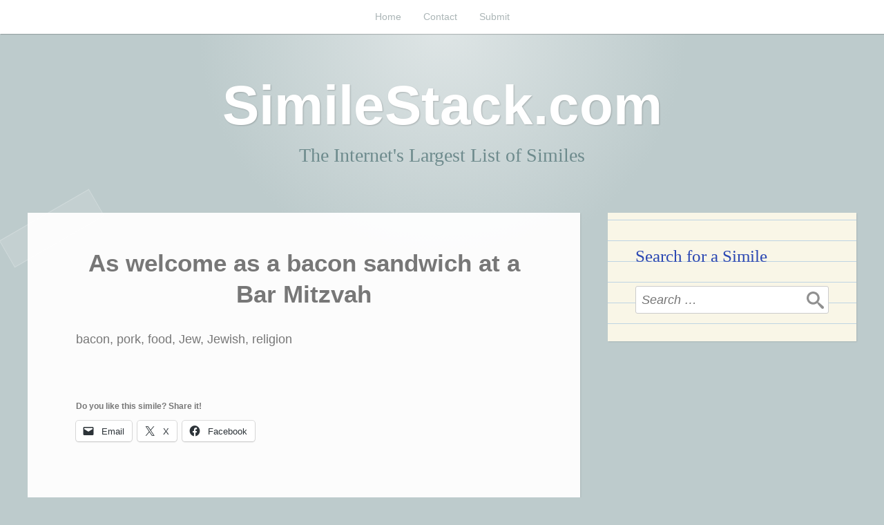

--- FILE ---
content_type: text/html; charset=UTF-8
request_url: https://www.similestack.com/as-welcome-bacon-sandwich-bar-mitzvah/
body_size: 15609
content:
<!DOCTYPE html><html lang="en-US" prefix="og: https://ogp.me/ns#"><head><script data-no-optimize="1" type="2e739b43d24211cbfa812389-text/javascript">var litespeed_docref=sessionStorage.getItem("litespeed_docref");litespeed_docref&&(Object.defineProperty(document,"referrer",{get:function(){return litespeed_docref}}),sessionStorage.removeItem("litespeed_docref"));</script> <meta charset="UTF-8"><meta name="viewport" content="width=device-width, initial-scale=1"><link rel="profile" href="https://gmpg.org/xfn/11"><link rel="pingback" href="https://www.similestack.com/xmlrpc.php"><title>As welcome as a bacon sandwich at a Bar Mitzvah Simile</title><meta name="description" content="Simile: As welcome as a bacon sandwich at a Bar Mitzvah - bacon, pork, food, Jew, Jewish, religion"/><meta name="robots" content="follow, index, max-snippet:-1, max-video-preview:-1, max-image-preview:large"/><link rel="canonical" href="https://www.similestack.com/as-welcome-bacon-sandwich-bar-mitzvah/" /><meta property="og:locale" content="en_US" /><meta property="og:type" content="article" /><meta property="og:title" content="As welcome as a bacon sandwich at a Bar Mitzvah Simile" /><meta property="og:description" content="Simile: As welcome as a bacon sandwich at a Bar Mitzvah - bacon, pork, food, Jew, Jewish, religion" /><meta property="og:url" content="https://www.similestack.com/as-welcome-bacon-sandwich-bar-mitzvah/" /><meta property="og:site_name" content="Simile Stack" /><meta property="article:publisher" content="https://www.facebook.com/SimileStack/" /><meta property="article:tag" content="bacon" /><meta property="article:tag" content="Bar Mitzvah" /><meta property="article:tag" content="funny" /><meta property="article:tag" content="Welcome" /><meta property="article:section" content="Similes" /><meta name="twitter:card" content="summary_large_image" /><meta name="twitter:title" content="As welcome as a bacon sandwich at a Bar Mitzvah Simile" /><meta name="twitter:description" content="Simile: As welcome as a bacon sandwich at a Bar Mitzvah - bacon, pork, food, Jew, Jewish, religion" /><link rel='dns-prefetch' href='//www.googletagmanager.com' /><link rel='dns-prefetch' href='//stats.wp.com' /><link rel='dns-prefetch' href='//fonts.googleapis.com' /><link rel='dns-prefetch' href='//jetpack.wordpress.com' /><link rel='dns-prefetch' href='//s0.wp.com' /><link rel='dns-prefetch' href='//public-api.wordpress.com' /><link rel='dns-prefetch' href='//0.gravatar.com' /><link rel='dns-prefetch' href='//1.gravatar.com' /><link rel='dns-prefetch' href='//2.gravatar.com' /><link rel='dns-prefetch' href='//pagead2.googlesyndication.com' /><link rel='dns-prefetch' href='//fundingchoicesmessages.google.com' /><link rel="alternate" type="application/rss+xml" title="SimileStack.com &raquo; Feed" href="https://www.similestack.com/feed/" /><link rel="alternate" type="application/rss+xml" title="SimileStack.com &raquo; Comments Feed" href="https://www.similestack.com/comments/feed/" /><link rel="alternate" type="application/rss+xml" title="SimileStack.com &raquo; As welcome as a bacon sandwich at a Bar Mitzvah Comments Feed" href="https://www.similestack.com/as-welcome-bacon-sandwich-bar-mitzvah/feed/" /><link rel="alternate" title="oEmbed (JSON)" type="application/json+oembed" href="https://www.similestack.com/wp-json/oembed/1.0/embed?url=https%3A%2F%2Fwww.similestack.com%2Fas-welcome-bacon-sandwich-bar-mitzvah%2F" /><link rel="alternate" title="oEmbed (XML)" type="text/xml+oembed" href="https://www.similestack.com/wp-json/oembed/1.0/embed?url=https%3A%2F%2Fwww.similestack.com%2Fas-welcome-bacon-sandwich-bar-mitzvah%2F&#038;format=xml" /><style id='wp-img-auto-sizes-contain-inline-css' type='text/css'>img:is([sizes=auto i],[sizes^="auto," i]){contain-intrinsic-size:3000px 1500px}
/*# sourceURL=wp-img-auto-sizes-contain-inline-css */</style><link data-optimized="2" rel="stylesheet" href="https://www.similestack.com/wp-content/litespeed/css/e099bb028b8ac2e4638ac8436f15744a.css?ver=c4725" /><style id='global-styles-inline-css' type='text/css'>:root{--wp--preset--aspect-ratio--square: 1;--wp--preset--aspect-ratio--4-3: 4/3;--wp--preset--aspect-ratio--3-4: 3/4;--wp--preset--aspect-ratio--3-2: 3/2;--wp--preset--aspect-ratio--2-3: 2/3;--wp--preset--aspect-ratio--16-9: 16/9;--wp--preset--aspect-ratio--9-16: 9/16;--wp--preset--color--black: #000000;--wp--preset--color--cyan-bluish-gray: #abb8c3;--wp--preset--color--white: #ffffff;--wp--preset--color--pale-pink: #f78da7;--wp--preset--color--vivid-red: #cf2e2e;--wp--preset--color--luminous-vivid-orange: #ff6900;--wp--preset--color--luminous-vivid-amber: #fcb900;--wp--preset--color--light-green-cyan: #7bdcb5;--wp--preset--color--vivid-green-cyan: #00d084;--wp--preset--color--pale-cyan-blue: #8ed1fc;--wp--preset--color--vivid-cyan-blue: #0693e3;--wp--preset--color--vivid-purple: #9b51e0;--wp--preset--gradient--vivid-cyan-blue-to-vivid-purple: linear-gradient(135deg,rgb(6,147,227) 0%,rgb(155,81,224) 100%);--wp--preset--gradient--light-green-cyan-to-vivid-green-cyan: linear-gradient(135deg,rgb(122,220,180) 0%,rgb(0,208,130) 100%);--wp--preset--gradient--luminous-vivid-amber-to-luminous-vivid-orange: linear-gradient(135deg,rgb(252,185,0) 0%,rgb(255,105,0) 100%);--wp--preset--gradient--luminous-vivid-orange-to-vivid-red: linear-gradient(135deg,rgb(255,105,0) 0%,rgb(207,46,46) 100%);--wp--preset--gradient--very-light-gray-to-cyan-bluish-gray: linear-gradient(135deg,rgb(238,238,238) 0%,rgb(169,184,195) 100%);--wp--preset--gradient--cool-to-warm-spectrum: linear-gradient(135deg,rgb(74,234,220) 0%,rgb(151,120,209) 20%,rgb(207,42,186) 40%,rgb(238,44,130) 60%,rgb(251,105,98) 80%,rgb(254,248,76) 100%);--wp--preset--gradient--blush-light-purple: linear-gradient(135deg,rgb(255,206,236) 0%,rgb(152,150,240) 100%);--wp--preset--gradient--blush-bordeaux: linear-gradient(135deg,rgb(254,205,165) 0%,rgb(254,45,45) 50%,rgb(107,0,62) 100%);--wp--preset--gradient--luminous-dusk: linear-gradient(135deg,rgb(255,203,112) 0%,rgb(199,81,192) 50%,rgb(65,88,208) 100%);--wp--preset--gradient--pale-ocean: linear-gradient(135deg,rgb(255,245,203) 0%,rgb(182,227,212) 50%,rgb(51,167,181) 100%);--wp--preset--gradient--electric-grass: linear-gradient(135deg,rgb(202,248,128) 0%,rgb(113,206,126) 100%);--wp--preset--gradient--midnight: linear-gradient(135deg,rgb(2,3,129) 0%,rgb(40,116,252) 100%);--wp--preset--font-size--small: 13px;--wp--preset--font-size--medium: 20px;--wp--preset--font-size--large: 36px;--wp--preset--font-size--x-large: 42px;--wp--preset--spacing--20: 0.44rem;--wp--preset--spacing--30: 0.67rem;--wp--preset--spacing--40: 1rem;--wp--preset--spacing--50: 1.5rem;--wp--preset--spacing--60: 2.25rem;--wp--preset--spacing--70: 3.38rem;--wp--preset--spacing--80: 5.06rem;--wp--preset--shadow--natural: 6px 6px 9px rgba(0, 0, 0, 0.2);--wp--preset--shadow--deep: 12px 12px 50px rgba(0, 0, 0, 0.4);--wp--preset--shadow--sharp: 6px 6px 0px rgba(0, 0, 0, 0.2);--wp--preset--shadow--outlined: 6px 6px 0px -3px rgb(255, 255, 255), 6px 6px rgb(0, 0, 0);--wp--preset--shadow--crisp: 6px 6px 0px rgb(0, 0, 0);}:where(.is-layout-flex){gap: 0.5em;}:where(.is-layout-grid){gap: 0.5em;}body .is-layout-flex{display: flex;}.is-layout-flex{flex-wrap: wrap;align-items: center;}.is-layout-flex > :is(*, div){margin: 0;}body .is-layout-grid{display: grid;}.is-layout-grid > :is(*, div){margin: 0;}:where(.wp-block-columns.is-layout-flex){gap: 2em;}:where(.wp-block-columns.is-layout-grid){gap: 2em;}:where(.wp-block-post-template.is-layout-flex){gap: 1.25em;}:where(.wp-block-post-template.is-layout-grid){gap: 1.25em;}.has-black-color{color: var(--wp--preset--color--black) !important;}.has-cyan-bluish-gray-color{color: var(--wp--preset--color--cyan-bluish-gray) !important;}.has-white-color{color: var(--wp--preset--color--white) !important;}.has-pale-pink-color{color: var(--wp--preset--color--pale-pink) !important;}.has-vivid-red-color{color: var(--wp--preset--color--vivid-red) !important;}.has-luminous-vivid-orange-color{color: var(--wp--preset--color--luminous-vivid-orange) !important;}.has-luminous-vivid-amber-color{color: var(--wp--preset--color--luminous-vivid-amber) !important;}.has-light-green-cyan-color{color: var(--wp--preset--color--light-green-cyan) !important;}.has-vivid-green-cyan-color{color: var(--wp--preset--color--vivid-green-cyan) !important;}.has-pale-cyan-blue-color{color: var(--wp--preset--color--pale-cyan-blue) !important;}.has-vivid-cyan-blue-color{color: var(--wp--preset--color--vivid-cyan-blue) !important;}.has-vivid-purple-color{color: var(--wp--preset--color--vivid-purple) !important;}.has-black-background-color{background-color: var(--wp--preset--color--black) !important;}.has-cyan-bluish-gray-background-color{background-color: var(--wp--preset--color--cyan-bluish-gray) !important;}.has-white-background-color{background-color: var(--wp--preset--color--white) !important;}.has-pale-pink-background-color{background-color: var(--wp--preset--color--pale-pink) !important;}.has-vivid-red-background-color{background-color: var(--wp--preset--color--vivid-red) !important;}.has-luminous-vivid-orange-background-color{background-color: var(--wp--preset--color--luminous-vivid-orange) !important;}.has-luminous-vivid-amber-background-color{background-color: var(--wp--preset--color--luminous-vivid-amber) !important;}.has-light-green-cyan-background-color{background-color: var(--wp--preset--color--light-green-cyan) !important;}.has-vivid-green-cyan-background-color{background-color: var(--wp--preset--color--vivid-green-cyan) !important;}.has-pale-cyan-blue-background-color{background-color: var(--wp--preset--color--pale-cyan-blue) !important;}.has-vivid-cyan-blue-background-color{background-color: var(--wp--preset--color--vivid-cyan-blue) !important;}.has-vivid-purple-background-color{background-color: var(--wp--preset--color--vivid-purple) !important;}.has-black-border-color{border-color: var(--wp--preset--color--black) !important;}.has-cyan-bluish-gray-border-color{border-color: var(--wp--preset--color--cyan-bluish-gray) !important;}.has-white-border-color{border-color: var(--wp--preset--color--white) !important;}.has-pale-pink-border-color{border-color: var(--wp--preset--color--pale-pink) !important;}.has-vivid-red-border-color{border-color: var(--wp--preset--color--vivid-red) !important;}.has-luminous-vivid-orange-border-color{border-color: var(--wp--preset--color--luminous-vivid-orange) !important;}.has-luminous-vivid-amber-border-color{border-color: var(--wp--preset--color--luminous-vivid-amber) !important;}.has-light-green-cyan-border-color{border-color: var(--wp--preset--color--light-green-cyan) !important;}.has-vivid-green-cyan-border-color{border-color: var(--wp--preset--color--vivid-green-cyan) !important;}.has-pale-cyan-blue-border-color{border-color: var(--wp--preset--color--pale-cyan-blue) !important;}.has-vivid-cyan-blue-border-color{border-color: var(--wp--preset--color--vivid-cyan-blue) !important;}.has-vivid-purple-border-color{border-color: var(--wp--preset--color--vivid-purple) !important;}.has-vivid-cyan-blue-to-vivid-purple-gradient-background{background: var(--wp--preset--gradient--vivid-cyan-blue-to-vivid-purple) !important;}.has-light-green-cyan-to-vivid-green-cyan-gradient-background{background: var(--wp--preset--gradient--light-green-cyan-to-vivid-green-cyan) !important;}.has-luminous-vivid-amber-to-luminous-vivid-orange-gradient-background{background: var(--wp--preset--gradient--luminous-vivid-amber-to-luminous-vivid-orange) !important;}.has-luminous-vivid-orange-to-vivid-red-gradient-background{background: var(--wp--preset--gradient--luminous-vivid-orange-to-vivid-red) !important;}.has-very-light-gray-to-cyan-bluish-gray-gradient-background{background: var(--wp--preset--gradient--very-light-gray-to-cyan-bluish-gray) !important;}.has-cool-to-warm-spectrum-gradient-background{background: var(--wp--preset--gradient--cool-to-warm-spectrum) !important;}.has-blush-light-purple-gradient-background{background: var(--wp--preset--gradient--blush-light-purple) !important;}.has-blush-bordeaux-gradient-background{background: var(--wp--preset--gradient--blush-bordeaux) !important;}.has-luminous-dusk-gradient-background{background: var(--wp--preset--gradient--luminous-dusk) !important;}.has-pale-ocean-gradient-background{background: var(--wp--preset--gradient--pale-ocean) !important;}.has-electric-grass-gradient-background{background: var(--wp--preset--gradient--electric-grass) !important;}.has-midnight-gradient-background{background: var(--wp--preset--gradient--midnight) !important;}.has-small-font-size{font-size: var(--wp--preset--font-size--small) !important;}.has-medium-font-size{font-size: var(--wp--preset--font-size--medium) !important;}.has-large-font-size{font-size: var(--wp--preset--font-size--large) !important;}.has-x-large-font-size{font-size: var(--wp--preset--font-size--x-large) !important;}
/*# sourceURL=global-styles-inline-css */</style><style id='classic-theme-styles-inline-css' type='text/css'>/*! This file is auto-generated */
.wp-block-button__link{color:#fff;background-color:#32373c;border-radius:9999px;box-shadow:none;text-decoration:none;padding:calc(.667em + 2px) calc(1.333em + 2px);font-size:1.125em}.wp-block-file__button{background:#32373c;color:#fff;text-decoration:none}
/*# sourceURL=/wp-includes/css/classic-themes.min.css */</style> <script id="jetpack_related-posts-js-extra" type="litespeed/javascript">var related_posts_js_options={"post_heading":"h4"}</script> <script type="litespeed/javascript" data-src="https://www.similestack.com/wp-includes/js/jquery/jquery.min.js" id="jquery-core-js"></script> 
 <script type="litespeed/javascript" data-src="https://www.googletagmanager.com/gtag/js?id=GT-MBNKCC6N" id="google_gtagjs-js"></script> <script id="google_gtagjs-js-after" type="litespeed/javascript">window.dataLayer=window.dataLayer||[];function gtag(){dataLayer.push(arguments)}
gtag("set","linker",{"domains":["www.similestack.com"]});gtag("js",new Date());gtag("set","developer_id.dZTNiMT",!0);gtag("config","GT-MBNKCC6N")</script> <link rel="https://api.w.org/" href="https://www.similestack.com/wp-json/" /><link rel="alternate" title="JSON" type="application/json" href="https://www.similestack.com/wp-json/wp/v2/posts/2544" /><link rel="EditURI" type="application/rsd+xml" title="RSD" href="https://www.similestack.com/xmlrpc.php?rsd" /><meta name="generator" content="WordPress 6.9" /><link rel='shortlink' href='https://www.similestack.com/?p=2544' /><meta name="generator" content="Site Kit by Google 1.170.0" /><style>img#wpstats{display:none}</style><meta name="google-adsense-platform-account" content="ca-host-pub-2644536267352236"><meta name="google-adsense-platform-domain" content="sitekit.withgoogle.com"> <script type="litespeed/javascript" data-src="https://pagead2.googlesyndication.com/pagead/js/adsbygoogle.js?client=ca-pub-8223583608617621&amp;host=ca-host-pub-2644536267352236" crossorigin="anonymous"></script> <style type="text/css" id="wp-custom-css">.entry-meta, .author-info {
	display: none;
}</style></head><body class="wp-singular post-template-default single single-post postid-2544 single-format-standard wp-theme-scratchpad"><div id="page" class="site">
<a class="skip-link screen-reader-text" href="#content">Skip to content</a><header id="masthead" class="site-header" role="banner"><nav id="site-navigation" class="main-navigation" role="navigation"><div class="wrap">
<button class="menu-toggle" aria-controls="primary-menu" aria-expanded="false">Menu</button><div class="menu-top-nav-container"><ul id="primary-menu" class="menu"><li id="menu-item-9" class="menu-item menu-item-type-custom menu-item-object-custom menu-item-home menu-item-9"><a href="https://www.similestack.com/">Home</a></li><li id="menu-item-23" class="menu-item menu-item-type-custom menu-item-object-custom menu-item-23"><a href="https://www.similestack.com/contact/">Contact</a></li><li id="menu-item-14" class="menu-item menu-item-type-custom menu-item-object-custom menu-item-14"><a href="https://www.similestack.com/submit/">Submit</a></li></ul></div></div></nav><div class="site-branding"><div class="wrap"><a href="https://www.similestack.com/" class="site-logo-link" rel="home" itemprop="url"></a><p class="site-title"><a href="https://www.similestack.com/" rel="home">SimileStack.com</a></p><p class="site-description">The Internet&#039;s Largest List of Similes</p></div></div></header><div id="content" class="site-content"><div class="wrap"><div id="primary" class="content-area"><main id="main" class="site-main" role="main"><article id="post-2544" class="post-2544 post type-post status-publish format-standard hentry category-similes tag-bacon tag-bar-mitzvah tag-funny tag-welcome"><header class="entry-header"><h1 class="entry-title">As welcome as a bacon sandwich at a Bar Mitzvah</h1><div class="entry-meta">
<span class="posted-on">Posted on <a href="https://www.similestack.com/as-welcome-bacon-sandwich-bar-mitzvah/" rel="bookmark"><time class="entry-date published updated" datetime="2012-06-26T15:51:11-04:00">June 26, 2012</time></a></span><span class="byline"> by <span class="author vcard"><a class="url fn n" href="https://www.similestack.com/author/csburdick/">simileguru</a></span></span></div></header><div class="entry-content"><p>bacon, pork, food, Jew, Jewish, religion</p><div class="sharedaddy sd-sharing-enabled"><div class="robots-nocontent sd-block sd-social sd-social-icon-text sd-sharing"><h3 class="sd-title">Do you like this simile? Share it!</h3><div class="sd-content"><ul><li class="share-email"><a rel="nofollow noopener noreferrer" data-shared="sharing-email-2544" class="share-email sd-button share-icon" href="/cdn-cgi/l/email-protection#[base64]" target="_blank" aria-labelledby="sharing-email-2544" data-email-share-error-title="Do you have email set up?" data-email-share-error-text="If you&#039;re having problems sharing via email, you might not have email set up for your browser. You may need to create a new email yourself." data-email-share-nonce="ba2e699af6" data-email-share-track-url="https://www.similestack.com/as-welcome-bacon-sandwich-bar-mitzvah/?share=email">
<span id="sharing-email-2544" hidden>Click to email a link to a friend (Opens in new window)</span>
<span>Email</span>
</a></li><li class="share-twitter"><a rel="nofollow noopener noreferrer"
data-shared="sharing-twitter-2544"
class="share-twitter sd-button share-icon"
href="https://www.similestack.com/as-welcome-bacon-sandwich-bar-mitzvah/?share=twitter"
target="_blank"
aria-labelledby="sharing-twitter-2544"
>
<span id="sharing-twitter-2544" hidden>Click to share on X (Opens in new window)</span>
<span>X</span>
</a></li><li class="share-facebook"><a rel="nofollow noopener noreferrer"
data-shared="sharing-facebook-2544"
class="share-facebook sd-button share-icon"
href="https://www.similestack.com/as-welcome-bacon-sandwich-bar-mitzvah/?share=facebook"
target="_blank"
aria-labelledby="sharing-facebook-2544"
>
<span id="sharing-facebook-2544" hidden>Click to share on Facebook (Opens in new window)</span>
<span>Facebook</span>
</a></li><li class="share-end"></li></ul></div></div></div><div id='jp-relatedposts' class='jp-relatedposts' ><h3 class="jp-relatedposts-headline"><em>Related</em></h3></div></div><div class="author-info clear"><div class="author-avatar">
<span class="avatar-container"><img data-lazyloaded="1" src="[data-uri]" alt='' data-src='https://www.similestack.com/wp-content/litespeed/avatar/5fd6ad175e341d3599e3d1c762ff4aad.jpg?ver=1769189101' data-srcset='https://www.similestack.com/wp-content/litespeed/avatar/b416f07df45af9e1d8c97318dd5b4f74.jpg?ver=1769189101 2x' class='avatar avatar-100 photo' height='100' width='100' decoding='async'/></span></div><div class="author-description"><h2 class="author-title">
<span class="author-heading">Author:</span>
<a href="https://www.similestack.com/author/csburdick/" rel="author">simileguru</a></h2><p class="author-bio">
<a class="author-link" href="https://www.similestack.com/author/csburdick/" rel="author">
View All Posts							</a></p></div></div><footer class="entry-footer">
<span class="tags-links"><span class="tags-header">Tagged:</span> <a href="https://www.similestack.com/tag/bacon/" rel="tag">bacon</a>, <a href="https://www.similestack.com/tag/bar-mitzvah/" rel="tag">Bar Mitzvah</a>, <a href="https://www.similestack.com/tag/funny/" rel="tag">funny</a>, <a href="https://www.similestack.com/tag/welcome/" rel="tag">Welcome</a></span></footer></article><div class="post-navigation-container"><nav class="navigation post-navigation" aria-label="Posts"><h2 class="screen-reader-text">Post navigation</h2><div class="nav-links"><div class="nav-previous"><a href="https://www.similestack.com/as-useful-concrete-slippers-swimming-pool/" rel="prev"><span class="post-navigation-header">Previous Post</span> As useful as concrete slippers in a swimming pool</a></div><div class="nav-next"><a href="https://www.similestack.com/glistened-in-the-rain-like-a-nose-hair-after-a-sneeze/" rel="next"><span class="post-navigation-header">Next Post</span> Glistened in the rain like a nose hair after a sneeze</a></div></div></nav><svg class="little-pencil" version="1.1" id="Layer_1" xmlns="http://www.w3.org/2000/svg" xmlns:xlink="http://www.w3.org/1999/xlink" x="0px" y="0px" width="1013.5px" height="72.3px" viewBox="0 0 1013.5 72.3" style="enable-background:new 0 0 1013.5 72.3;" xml:space="preserve" aria-hidden="true">
<path class="pencil-little0" d="M10,0C10,0,0,10.9,0,35.8c0,28.2,10,36.5,10,36.5h841.4V0H10z"/>
<path class="pencil-little1" d="M57,0c0,0-10,10.9-10,35.8c0,28.2,10,36.5,10,36.5h821.4V0L57,0z"/>
<path class="pencil-little2" d="M101,0c0,0-10,10.9-10,35.8c0,28.2,10,36.5,10,36.5h821.4V0L101,0z"/>
<rect x="92.7" y="24.3" class="pencil-little3" width="829.7" height="22.8"/>
<polygon class="pencil-little4" points="92.7,49.5 101,72.3 922.4,72.3 922.4,49.5 "/>
<path class="pencil-little5" d="M1013.5,36.1l-91.2,36.1c0,0-8.4-9.8-8.4-36.1S922.4,0,922.4,0L1013.5,36.1z"/>
<path class="pencil-little6" d="M1013.5,36.1l-33.5,13.3c0,0-3.1-3.6-3.1-13.3s3.1-13.3,3.1-13.3L1013.5,36.1z"/>
<path class="pencil-little5" d="M922.4,72.3c0,0-12.7-5.4-14-10C907,57.7,914,53,914,49.4s-10-7.8-10-13.6s10-7.8,10-12.9s-5.7-8.3-5.7-13.6s14-9.3,14-9.3l11,35.8L922.4,72.3z"/>
</svg></div><div id="comments" class="comments-area"><h2 class="comments-title">
One thought on &ldquo;<span>As welcome as a bacon sandwich at a Bar Mitzvah</span>&rdquo;</h2><ol class="comment-list"><li id="comment-1610" class="comment even thread-even depth-1"><article id="div-comment-1610" class="comment-body"><footer class="comment-meta"><div class="comment-author vcard">
<span class="avatar-container"><img data-lazyloaded="1" src="[data-uri]" alt='' data-src='https://www.similestack.com/wp-content/litespeed/avatar/bbb1bc4951b0fe8af85f67b8c9022476.jpg?ver=1769229580' data-srcset='https://www.similestack.com/wp-content/litespeed/avatar/80a5d1d11a9679020dd62119992b6c8c.jpg?ver=1769229580 2x' class='avatar avatar-100 photo' height='100' width='100' decoding='async'/></span>						<b class="fn"><a href="http://hawktalk101.wordpress.com" class="url" rel="ugc external nofollow">cupcakehawk</a></b> <span class="says">says:</span></div><div class="comment-metadata">
<a href="https://www.similestack.com/as-welcome-bacon-sandwich-bar-mitzvah/#comment-1610"><time datetime="2014-05-18T11:45:38-04:00">May 18, 2014 at 11:45 am</time></a></div></footer><div class="comment-content"><p>lol &#8211; them jews</p></div><div class="reply"><a rel="nofollow" class="comment-reply-link" href="#comment-1610" data-commentid="1610" data-postid="2544" data-belowelement="div-comment-1610" data-respondelement="respond" data-replyto="Reply to cupcakehawk" aria-label="Reply to cupcakehawk">Reply</a></div></article></li></ol></div><div class="pencil-shaving-contain">
<svg class="pencil-shaving" version="1.1" xmlns="http://www.w3.org/2000/svg" xmlns:xlink="http://www.w3.org/1999/xlink" x="0px" y="0px" width="31.5px" height="54.8px" viewBox="0 0 31.5 54.8" style="enable-background:new 0 0 31.5 54.8;" xml:space="preserve" aria-hidden="true">
<polygon class="pencil-shaving0" points="17.8,0 25.9,13.1 23.4,14.6 18.4,10.9 22.4,15.5 20.3,18 18.3,17.8 18.7,20 20.5,24.2 25.2,25.4
25.3,26.5 28.6,27.4 27.6,29.6 28.6,31.2 27.1,33.4 28.9,35.6 31.5,36 27.2,51.6 23.6,54.8 23.9,50.8 19.3,51.4 18.3,47.6 15,48
14.6,44.1 10.1,43.6 11.8,38.5 7.3,37.6 8.1,32.8 4.3,32 6.1,28.5 2.2,26.5 4,23.7 1.8,21.2 4.7,18.4 2.3,14.8 7.1,14.1 5.4,9.6
9.3,9.1 9.2,4.3 13.8,4.1 13.6,0.6 "/>
<path class="pencil-shaving1" d="M27.2,51.6l-2.4,0l0.1-2.6c0-0.2-0.1-0.3-0.2-0.4c-0.1-0.1-0.3-0.1-0.5,0l-3.9,1.8l-0.4-3.6
c0-0.1-0.1-0.3-0.2-0.3c-0.1-0.1-0.3-0.1-0.4-0.1l-2.9,0.6l0.1-3.6c0-0.1,0-0.3-0.1-0.4c-0.1-0.1-0.2-0.1-0.4-0.1h-3.3l0.7-4.8
c0-0.3-0.1-0.5-0.4-0.6l-4-0.8l0.8-3.8c0-0.2-0.1-0.5-0.3-0.6L6.8,31l0.7-2.9c0.1-0.2-0.1-0.5-0.3-0.6L4.1,26l1.2-1.8
c0.1-0.2,0.1-0.4,0-0.6l-2-2.6l2.8-1.9c0.1-0.1,0.2-0.2,0.2-0.3c0-0.1,0-0.3-0.1-0.4l-2.2-3l3.8-0.4c0.1,0,0.3-0.1,0.4-0.2
c0.1-0.1,0.1-0.3,0.1-0.4l-1.2-4l3.2-0.1c0.1,0,0.3-0.1,0.4-0.2c0.1-0.1,0.1-0.2,0.1-0.4l-0.4-4.5h4.2c0.1,0,0.3-0.1,0.4-0.2
c0.1-0.1,0.1-0.2,0.1-0.4l-0.1-3.1L17.8,0l-5.3,0c-0.1,0-0.3,0.1-0.4,0.2s-0.1,0.2-0.1,0.4l0.3,2.4L8.6,3.3c-0.3,0-0.5,0.2-0.5,0.5
v4L4.5,8.2c-0.2,0-0.3,0.1-0.4,0.2C4,8.6,4,8.8,4,8.9l1.5,4.2L1.3,14c-0.2,0-0.3,0.2-0.4,0.3c-0.1,0.2,0,0.3,0.1,0.5l2.6,3.4l-3,2.6
c-0.1,0.1-0.2,0.2-0.2,0.4c0,0.1,0.1,0.3,0.2,0.4l2.2,2.1l-2.6,3C0,26.7,0,26.9,0,27s0.2,0.3,0.3,0.3l4.4,1.8l-2.4,3.2
c-0.1,0.1-0.1,0.3-0.1,0.5c0.1,0.2,0.2,0.3,0.4,0.3l4.1,0.7L4,38.5c-0.1,0.2-0.1,0.3,0,0.5c0.1,0.2,0.3,0.3,0.4,0.3h6.2
c0,0-2.4,5.9-2.1,6.3c0.2,0.3,5.2,0,5.2,0l0.1,3.3c0,0.3,0.2,0.5,0.5,0.5h3.4v3.8c0,0.2,0.1,0.3,0.2,0.4s0.3,0.1,0.5,0.1l4.3-1.7
l0.5,2.3c0,0.2,0.1,0.3,0.3,0.4c0.1,0,0.1,0,0.2,0c0.1,0,0.2,0,0.3-0.1L27.2,51.6z"/>
<polygon class="pencil-shaving2" points="28,16.4 23.6,9.3 23.1,10.3 24.8,13.2 24.1,13.6 25.5,16.8 26.5,16.2 26.9,16.8 "/>
<polygon class="pencil-shaving2" points="22.8,16.8 25.3,18.1 24.1,18.8 21.7,17.3 23.5,19.4 18.3,17.8 23.1,19.9 18.3,19 17.8,17.5 21.3,16.8
22.4,15.5 "/>
<polygon class="pencil-shaving2" points="24.1,25.6 25.5,25.4 26.5,26.8 28,26.8 30.9,26.1 29.6,28.1 28,29.2 29,30.7 29.3,31.6 27.5,33
29.2,34.3 29.3,35.6 31.1,35.9 28.3,35.9 28,34.7 25.9,33.7 28,31.1 26.5,29.7 28,27.9 24.9,28.7 25.3,26.5 "/>
</svg></div><div id="comments-form"><div class="comments-form-contain">
<svg class="post-mark" version="1.1" xmlns="http://www.w3.org/2000/svg" xmlns:xlink="http://www.w3.org/1999/xlink" x="0px" y="0px" width="395.7px" height="155.5px" viewBox="0 0 395.7 155.5" style="enable-background:new 0 0 395.7 155.5;" xml:space="preserve" aria-hidden="true" >
<path class="post-mark0" d="M318.4,155.5c-42.9,0-77.8-34.9-77.8-77.7S275.5,0,318.4,0s77.8,34.9,77.8,77.8S361.3,155.5,318.4,155.5z M318.4,5c-40.1,0-72.8,32.6-72.8,72.8c0,40.1,32.6,72.7,72.8,72.7s72.8-32.6,72.8-72.7C391.2,37.6,358.5,5,318.4,5z"/>
<path class="post-mark0" d="M318.4,136.6c-32.4,0-58.8-26.4-58.8-58.8c0-32.4,26.4-58.8,58.8-58.8s58.8,26.4,58.8,58.8C377.2,110.2,350.9,136.6,318.4,136.6z M318.4,20.9c-31.3,0-56.8,25.5-56.8,56.8s25.5,56.8,56.8,56.8s56.8-25.5,56.8-56.8S349.8,20.9,318.4,20.9z"/>
<path class="post-mark0" d="M247.6,32.1c0.9-1.4,1.8-2.8,2.8-4.1c-0.8-0.5-1.6-1-2.4-1.5c-5-3.1-10.1-6.4-20.3-6.4s-15.3,3.2-20.3,6.4c-4.6,2.9-8.9,5.6-17.6,5.6c-8.8,0-13.1-2.7-17.6-5.6c-5-3.1-10.1-6.4-20.3-6.4s-15.3,3.2-20.3,6.4c-4.6,2.9-8.9,5.6-17.6,5.6c-8.8,0-13.1-2.7-17.6-5.6c-5-3.1-10.1-6.4-20.3-6.4c-10.2,0-15.3,3.2-20.3,6.4C51,29.3,46.7,32,37.9,32c-8.8,0-13.1-2.7-17.6-5.6C15.3,23.3,10.2,20,0,20v5c8.8,0,13.1,2.7,17.6,5.6c5,3.1,10.1,6.4,20.3,6.4c10.2,0,15.3-3.2,20.3-6.4c4.6-2.9,8.9-5.6,17.6-5.6c8.8,0,13.1,2.7,17.6,5.6c5,3.1,10.1,6.4,20.3,6.4c10.2,0,15.3-3.2,20.3-6.4c4.6-2.9,8.9-5.6,17.6-5.6s13.1,2.7,17.6,5.6c5,3.1,10.1,6.4,20.3,6.4c10.2,0,15.3-3.2,20.3-6.4c4.6-2.9,8.9-5.6,17.6-5.6s13.1,2.7,17.6,5.6C246.1,31.1,246.8,31.6,247.6,32.1z" />
<path class="post-mark0" d="M240,46.7c-3.2-1.2-7.1-2.1-12.3-2.1c-10.2,0-15.3,3.2-20.3,6.4c-4.6,2.9-8.9,5.6-17.6,5.6c-8.8,0-13.1-2.7-17.6-5.6c-5-3.1-10.1-6.4-20.3-6.4s-15.3,3.2-20.3,6.4c-4.6,2.9-8.9,5.6-17.6,5.6c-8.8,0-13.1-2.7-17.6-5.6c-5-3.1-10.1-6.4-20.3-6.4c-10.2,0-15.3,3.2-20.3,6.4c-4.6,2.9-8.9,5.6-17.6,5.6c-8.8,0-13.1-2.7-17.6-5.6c-5-3.1-10.1-6.4-20.3-6.4v5c8.8,0,13.1,2.7,17.6,5.6c5,3.1,10.1,6.4,20.3,6.4c10.2,0,15.3-3.2,20.3-6.4c4.6-2.9,8.9-5.6,17.6-5.6c8.8,0,13.1,2.7,17.6,5.6c5,3.1,10.1,6.4,20.3,6.4c10.2,0,15.3-3.2,20.3-6.4c4.6-2.9,8.9-5.6,17.6-5.6s13.1,2.7,17.6,5.6c5,3.1,10.1,6.4,20.3,6.4c10.2,0,15.3-3.2,20.3-6.4c4.6-2.9,8.9-5.6,17.6-5.6c4.5,0,7.8,0.7,10.6,1.8C238.9,49.9,239.4,48.3,240,46.7z"/>
<path class="post-mark0" d="M234.5,69.8c-2-0.4-4.2-0.6-6.8-0.6c-10.2,0-15.3,3.2-20.3,6.4c-4.6,2.9-8.9,5.6-17.6,5.6c-8.8,0-13.1-2.7-17.6-5.6c-5-3.1-10.1-6.4-20.3-6.4s-15.3,3.2-20.3,6.4c-4.6,2.9-8.9,5.6-17.6,5.6c-8.8,0-13.1-2.7-17.6-5.6c-5-3.1-10.1-6.4-20.3-6.4s-15.3,3.2-20.3,6.4c-4.6,2.9-8.9,5.6-17.6,5.6c-8.8,0-13.1-2.7-17.6-5.6c-5-3.1-10.1-6.4-20.3-6.4v5c8.8,0,13.1,2.7,17.6,5.6c5,3.1,10.1,6.4,20.3,6.4c10.2,0,15.3-3.2,20.3-6.4c4.6-2.9,8.9-5.6,17.6-5.6c8.8,0,13.1,2.7,17.6,5.6c5,3.1,10.1,6.4,20.3,6.4c10.2,0,15.3-3.2,20.3-6.4c4.6-2.9,8.9-5.6,17.6-5.6c8.8,0,13.1,2.7,17.6,5.6c5,3.1,10.1,6.4,20.3,6.4c10.2,0,15.3-3.2,20.3-6.4c4.6-2.9,8.9-5.6,17.6-5.6c2.5,0,4.6,0.2,6.5,0.6C234.3,73.2,234.4,71.5,234.5,69.8z"/>
<path class="post-mark0" d="M235.8,94.7c-2.3-0.5-5-0.8-8.1-0.8c-10.2,0-15.3,3.2-20.3,6.4c-4.6,2.9-8.9,5.6-17.6,5.6c-8.8,0-13.1-2.7-17.6-5.6c-5-3.1-10.1-6.4-20.3-6.4s-15.3,3.2-20.3,6.4c-4.6,2.9-8.9,5.6-17.6,5.6c-8.8,0-13.1-2.7-17.6-5.6c-5-3.1-10.1-6.4-20.3-6.4c-10.2,0-15.3,3.2-20.3,6.4c-4.6,2.9-8.9,5.6-17.6,5.6c-8.8,0-13.1-2.7-17.6-5.6c-5-3.1-10.1-6.4-20.3-6.4v5c8.8,0,13.1,2.7,17.6,5.6c5,3.1,10.1,6.4,20.3,6.4c10.2,0,15.3-3.2,20.3-6.4c4.6-2.9,8.9-5.6,17.6-5.6c8.8,0,13.1,2.7,17.6,5.6c5,3.1,10.1,6.4,20.3,6.4c10.2,0,15.3-3.2,20.3-6.4c4.6-2.9,8.9-5.6,17.6-5.6s13.1,2.7,17.6,5.6c5,3.1,10.1,6.4,20.3,6.4c10.2,0,15.3-3.2,20.3-6.4c4.6-2.9,8.9-5.6,17.6-5.6c3.9,0,6.9,0.5,9.5,1.4C236.7,98.4,236.2,96.6,235.8,94.7z"/>
<path class="post-mark0" d="M248.9,125.4c-0.3-0.2-0.6-0.4-0.9-0.6c-5-3.1-10.1-6.4-20.3-6.4s-15.3,3.2-20.3,6.4c-4.6,2.9-8.9,5.6-17.6,5.6c-8.8,0-13.1-2.7-17.6-5.6c-5-3.1-10.1-6.4-20.3-6.4s-15.3,3.2-20.3,6.4c-4.6,2.9-8.9,5.6-17.6,5.6c-8.8,0-13.1-2.7-17.6-5.6c-5-3.1-10.1-6.4-20.3-6.4c-10.2,0-15.3,3.2-20.3,6.4c-4.6,2.9-8.9,5.6-17.6,5.6c-8.8,0-13.1-2.7-17.6-5.6c-5-3.1-10.1-6.4-20.3-6.4v5c8.8,0,13.1,2.7,17.6,5.6c5,3.1,10.1,6.4,20.3,6.4c10.2,0,15.3-3.2,20.3-6.4c4.6-2.9,8.9-5.6,17.6-5.6c8.8,0,13.1,2.7,17.6,5.6c5,3.1,10.1,6.4,20.3,6.4c10.2,0,15.3-3.2,20.3-6.4c4.6-2.9,8.9-5.6,17.6-5.6s13.1,2.7,17.6,5.6c5,3.1,10.1,6.4,20.3,6.4c10.2,0,15.3-3.2,20.3-6.4c4.6-2.9,8.9-5.6,17.6-5.6s13.1,2.7,17.6,5.6c3,1.9,6.2,3.9,10.5,5.1C253.3,131.4,251,128.5,248.9,125.4z" />
</svg>
<svg class="stamp" version="1.1" id="Layer_1" xmlns="http://www.w3.org/2000/svg" xmlns:xlink="http://www.w3.org/1999/xlink" x="0px" y="0px" width="157.3px" height="186px" viewBox="0 0 157.3 186" style="enable-background:new 0 0 157.3 186;" xml:space="preserve" aria-hidden="true">
<path class="stamp0" d="M157.3,16.4V0h-15.7c-0.4,3.3-3.3,5.9-6.7,5.9s-6.3-2.6-6.7-5.9h-9.1c-0.4,3.3-3.3,5.9-6.7,5.9s-6.3-2.6-6.7-5.9h-9.1c-0.4,3.3-3.3,5.9-6.7,5.9S83.7,3.3,83.3,0h-9.1c-0.4,3.3-3.3,5.9-6.7,5.9c-3.4,0-6.3-2.6-6.7-5.9h-9.1c-0.4,3.3-3.3,5.9-6.7,5.9c-3.4,0-6.3-2.6-6.7-5.9h-9.1c-0.4,3.3-3.3,5.9-6.7,5.9c-3.4,0-6.3-2.6-6.7-5.9H0v16.4c3.7,0,6.8,3,6.8,6.8c0,3.7-3,6.8-6.8,6.8v6.7c3.7,0,6.8,3,6.8,6.8c0,3.7-3,6.8-6.8,6.8v6.7c3.7,0,6.8,3,6.8,6.8s-3,6.8-6.8,6.8v6.7c3.7,0,6.8,3,6.8,6.8c0,3.7-3,6.8-6.8,6.8v6.7c3.7,0,6.8,3,6.8,6.8c0,3.7-3,6.8-6.8,6.8v6.7c3.7,0,6.8,3,6.8,6.8s-3,6.8-6.8,6.8v6.7c3.7,0,6.8,3,6.8,6.8c0,3.7-3,6.8-6.8,6.8v6.7c3.7,0,6.8,3,6.8,6.8c0,3.7-3,6.8-6.8,6.8V186h15.8c0-3.7,3-6.8,6.8-6.8c3.7,0,6.8,3,6.8,6.8h9c0-3.7,3-6.8,6.8-6.8c3.7,0,6.8,3,6.8,6.8h9c0-3.7,3-6.8,6.8-6.8c3.7,0,6.8,3,6.8,6.8h9c0-3.7,3-6.8,6.8-6.8s6.8,3,6.8,6.8h9c0-3.7,3-6.8,6.8-6.8s6.8,3,6.8,6.8h9c0-3.7,3-6.8,6.8-6.8s6.8,3,6.8,6.8h15.6v-14.5c-3.7,0-6.8-3-6.8-6.8c0-3.7,3-6.8,6.8-6.8v-6.7c-3.7,0-6.8-3-6.8-6.8c0-3.7,3-6.8,6.8-6.8v-6.7c-3.7,0-6.8-3-6.8-6.8s3-6.8,6.8-6.8v-6.7c-3.7,0-6.8-3-6.8-6.8c0-3.7,3-6.8,6.8-6.8v-6.7c-3.7,0-6.8-3-6.8-6.8c0-3.7,3-6.8,6.8-6.8v-6.7c-3.7,0-6.8-3-6.8-6.8s3-6.8,6.8-6.8v-6.7c-3.7,0-6.8-3-6.8-6.8c0-3.7,3-6.8,6.8-6.8v-6.7c-3.7,0-6.8-3-6.8-6.8C150.5,19.4,153.6,16.4,157.3,16.4z"/>
<rect x="15.5" y="16.4" class="stamp1" width="126.3" height="153.9"/>
<g>
<path class="stamp2" d="M124.6,66.4c1.6,3.9,2.5,8.8,2.5,14.6s-1.7,11.5-5,16.9c-3.4,5.4-7.4,9.8-12.1,13.1c-4.7,3.3-9,5-12.9,5c-2.5,0-4.5-0.8-6-2.4c-1.5-1.6-2.5-3.6-3-6c-6.3,6.3-11.6,9.5-15.9,9.5c-2.9,0-5.9-1.5-9-4.5c-3.2-3-4.7-5.9-4.7-8.5c0-2.6,0.8-5.8,2.5-9.6c1.7-3.8,3.8-7.5,6.3-11.1c2.6-3.6,5.7-6.7,9.4-9.3c3.7-2.6,7.2-3.9,10.4-3.9s6.6,1.6,9.9,4.8c3.4,3.2,5,6.6,5,10c0,1.8-0.5,3.7-1.6,5.7c0.9,1.1,1.4,2,1.4,2.8c0,0.8-0.2,2.2-0.5,4.2c-0.3,2-0.6,3.5-0.7,4.3c-0.1,0.9,0,1.5,0.3,1.9c1.1,0,2.6-0.9,4.6-2.7c2-1.8,4-4.6,5.9-8.4c1.9-3.8,2.8-7.7,2.8-11.8c0-6.8-1.7-12-5.2-15.6c-3.5-3.6-8.4-5.4-14.8-5.4c-8.1,0-15.9,2.5-23.4,7.4c-7.5,5-13.4,11.2-17.7,18.6c-4.3,7.4-6.5,14.8-6.5,22c0,13.3,6.5,19.9,19.4,19.9c6.7,0,12.7-0.8,18-2.5c4.9-1.6,7.7-2.2,8.6-1.9c0.9,0.3,1.3,1,1.3,2.2c0,2.3-1.5,4.6-4.5,6.7c-3,2.2-6.5,3.9-10.6,5.1c-4.1,1.2-7.9,1.9-11.4,1.9c-8.9,0-17-3.1-24.3-9.2c-7.3-6.1-10.9-13.4-10.9-22c0-6.7,1.6-13.6,4.7-20.7c3.1-7.1,7.3-13.7,12.6-19.6c5.3-5.9,11.9-10.8,19.8-14.6c7.9-3.8,16.4-5.7,25.7-5.7c9.2,0,16.7,2.8,22.4,8.3C120.5,58.9,123,62.5,124.6,66.4z M71.4,106.3c2.4,0,6-2,10.7-5.8c4.8-3.9,7.7-8.1,8.7-12.7c0.2-0.7,0.6-1.1,1.1-1.3c-1.1-3.3-2.5-5-4.2-5c-3.6,0-7.6,3-11.9,9c-4.4,6-6.5,10.4-6.5,13.2C69.3,105.4,70,106.3,71.4,106.3z"/>
</g>
</svg><div id="respond" class="comment-respond"><h3 id="reply-title" class="comment-reply-title">Leave a Reply<small><a rel="nofollow" id="cancel-comment-reply-link" href="/as-welcome-bacon-sandwich-bar-mitzvah/#respond" style="display:none;">Cancel reply</a></small></h3><form id="commentform" class="comment-form">
<iframe
title="Comment Form"
src="https://jetpack.wordpress.com/jetpack-comment/?blogid=28797394&#038;postid=2544&#038;comment_registration=0&#038;require_name_email=1&#038;stc_enabled=0&#038;stb_enabled=0&#038;show_avatars=1&#038;avatar_default=blank&#038;greeting=Leave+a+Reply&#038;jetpack_comments_nonce=a00c2f6267&#038;greeting_reply=Leave+a+Reply+to+%25s&#038;color_scheme=light&#038;lang=en_US&#038;jetpack_version=15.4&#038;iframe_unique_id=1&#038;show_cookie_consent=10&#038;has_cookie_consent=0&#038;is_current_user_subscribed=0&#038;token_key=%3Bnormal%3B&#038;sig=4f567fc18991610e08998f7851af1ba6464209ba#parent=https%3A%2F%2Fwww.similestack.com%2Fas-welcome-bacon-sandwich-bar-mitzvah%2F"
name="jetpack_remote_comment"
style="width:100%; height: 430px; border:0;"
class="jetpack_remote_comment"
id="jetpack_remote_comment"
sandbox="allow-same-origin allow-top-navigation allow-scripts allow-forms allow-popups"
>
</iframe>
<!--[if !IE]><!--> <script data-cfasync="false" src="/cdn-cgi/scripts/5c5dd728/cloudflare-static/email-decode.min.js"></script><script type="litespeed/javascript">document.addEventListener('DOMContentLiteSpeedLoaded',function(){var commentForms=document.getElementsByClassName('jetpack_remote_comment');for(var i=0;i<commentForms.length;i++){commentForms[i].allowTransparency=!1;commentForms[i].scrolling='no'}})</script> <!--<![endif]--></form></div>
<input type="hidden" name="comment_parent" id="comment_parent" value="" /></div></div></main></div><aside id="secondary" class="widget-area" role="complementary"><section id="search-3" class="widget widget_search"><h2 class="widget-title">Search for a Simile</h2><form role="search" method="get" class="search-form" action="https://www.similestack.com/">
<label>
<span class="screen-reader-text">Search for:</span>
<input type="search" class="search-field" placeholder="Search &hellip;" value="" name="s" />
</label>
<input type="submit" class="search-submit" value="Search" /></form></section></aside></div></div><footer id="colophon" class="site-footer" role="contentinfo"><div class="wrap"><aside id="footer-widgets" class="widget-area" role="complementary"><div class="grid-container"><section id="nav_menu-4" class="widget widget_nav_menu"><h2 class="widget-title">Page Menu</h2><div class="menu-footer-container"><ul id="menu-footer" class="menu"><li id="menu-item-80124" class="menu-item menu-item-type-custom menu-item-object-custom menu-item-home menu-item-80124"><a href="https://www.similestack.com">Home</a></li><li id="menu-item-80125" class="menu-item menu-item-type-post_type menu-item-object-page menu-item-80125"><a href="https://www.similestack.com/contact/">Contact</a></li><li id="menu-item-80140" class="menu-item menu-item-type-post_type menu-item-object-page menu-item-80140"><a href="https://www.similestack.com/html-sitemap/">Sitemap</a></li><li id="menu-item-80126" class="menu-item menu-item-type-post_type menu-item-object-page menu-item-80126"><a href="https://www.similestack.com/about/">About</a></li><li id="menu-item-80156" class="menu-item menu-item-type-post_type menu-item-object-page menu-item-80156"><a href="https://www.similestack.com/simile-vs-metaphor/">Simile vs Metaphor</a></li></ul></div></section></div></aside><div class="site-info">
<svg class="line" version="1.1" xmlns="http://www.w3.org/2000/svg" xmlns:xlink="http://www.w3.org/1999/xlink" x="0px" y="0px" width="1509.5px" height="15.6px" viewBox="0 0 1509.5 15.6" style="enable-background:new 0 0 1509.5 15.6;" xml:space="preserve" aria-hidden="true">
<path class="line0" d="M746,8.7c1.2,0,2.5,0,3.7,0c13.9-0.1,27.8-0.3,41.7-0.4S819.1,8,833,7.8c13.9-0.1,27.8-0.3,41.7-0.4s27.8-0.3,41.7-0.4s27.8-0.3,41.7-0.4c13.9-0.1,27.8-0.3,41.7-0.4c13.9-0.1,27.8-0.3,41.7-0.4c13.9-0.1,27.8-0.3,41.7-0.4c13.9-0.1,27.8-0.3,41.7-0.4c13.9-0.1,27.8-0.3,41.7-0.4c13.9-0.1,27.8-0.3,41.7-0.4c13.9-0.1,27.8-0.3,41.7-0.4c13.9-0.1,27.8-0.3,41.7-0.4c13.9-0.1,27.8-0.3,41.7-0.4c13.9-0.1,27.8-0.3,41.7-0.4c13.9-0.1,27.8-0.3,41.7-0.4c13.9-0.1,27.8-0.3,41.7-0.4c13.9-0.1,27.8-0.3,41.7-0.4c3.3,0,6.7-0.1,10-0.1c-503-3.3-1006,0.7-1508.9,12.2c13.9,0.3,27.7,0.6,41.6,0.8c13.9,0.2,27.7,0.5,41.6,0.6s27.8,0.3,41.6,0.5c13.9,0.1,27.8,0.2,41.6,0.3c13.9,0.1,27.8,0.1,41.6,0.1c13.9,0,27.8,0,41.6-0.1c13.9-0.1,27.8-0.1,41.6-0.3c13.9-0.1,27.8-0.3,41.6-0.4c13.9-0.2,27.7-0.4,41.6-0.6c13.9-0.2,27.7-0.5,41.6-0.8s27.7-0.6,41.6-1c13.9-0.4,27.7-0.8,41.6-1.2c13.7-0.4,27.5-0.3,41.3-0.4c13.9-0.1,27.8-0.3,41.7-0.4s27.8-0.3,41.7-0.4s27.8-0.3,41.7-0.4c13.9-0.1,27.8-0.3,41.7-0.4C720.7,8.9,733.3,8.8,746,8.7z"/>
</svg><nav class="jetpack-social-navigation jetpack-social-navigation-genericons" aria-label="Social Links Menu"><div class="menu-footer-container"><ul id="menu-footer-1" class="menu"><li class="menu-item menu-item-type-custom menu-item-object-custom menu-item-home menu-item-80124"><a href="https://www.similestack.com"><span class="screen-reader-text">Home</span></a></li><li class="menu-item menu-item-type-post_type menu-item-object-page menu-item-80125"><a href="https://www.similestack.com/contact/"><span class="screen-reader-text">Contact</span></a></li><li class="menu-item menu-item-type-post_type menu-item-object-page menu-item-80140"><a href="https://www.similestack.com/html-sitemap/"><span class="screen-reader-text">Sitemap</span></a></li><li class="menu-item menu-item-type-post_type menu-item-object-page menu-item-80126"><a href="https://www.similestack.com/about/"><span class="screen-reader-text">About</span></a></li><li class="menu-item menu-item-type-post_type menu-item-object-page menu-item-80156"><a href="https://www.similestack.com/simile-vs-metaphor/"><span class="screen-reader-text">Simile vs Metaphor</span></a></li></ul></div></nav>
<a href="https://wordpress.org/">Proudly powered by WordPress</a>
<span class="sep"> | </span>
Theme: Scratchpad by <a href="https://wordpress.com/themes/" rel="designer">Automattic</a>.</div></div></footer></div> <script type="speculationrules">{"prefetch":[{"source":"document","where":{"and":[{"href_matches":"/*"},{"not":{"href_matches":["/wp-*.php","/wp-admin/*","/wp-content/uploads/*","/wp-content/*","/wp-content/plugins/*","/wp-content/themes/scratchpad/*","/*\\?(.+)"]}},{"not":{"selector_matches":"a[rel~=\"nofollow\"]"}},{"not":{"selector_matches":".no-prefetch, .no-prefetch a"}}]},"eagerness":"conservative"}]}</script> <script type="litespeed/javascript">window.WPCOM_sharing_counts={"https://www.similestack.com/as-welcome-bacon-sandwich-bar-mitzvah/":2544}</script> <script id="jetpack-stats-js-before" type="litespeed/javascript">_stq=window._stq||[];_stq.push(["view",{"v":"ext","blog":"28797394","post":"2544","tz":"-5","srv":"www.similestack.com","j":"1:15.4"}]);_stq.push(["clickTrackerInit","28797394","2544"])</script> <script type="2e739b43d24211cbfa812389-text/javascript" src="https://stats.wp.com/e-202604.js" id="jetpack-stats-js" defer="defer" data-wp-strategy="defer"></script> <script id="sharing-js-js-extra" type="litespeed/javascript">var sharing_js_options={"lang":"en","counts":"1","is_stats_active":"1"}</script> <script id="sharing-js-js-after" type="litespeed/javascript">var windowOpen;(function(){function matches(el,sel){return!!(el.matches&&el.matches(sel)||el.msMatchesSelector&&el.msMatchesSelector(sel))}
document.body.addEventListener('click',function(event){if(!event.target){return}
var el;if(matches(event.target,'a.share-twitter')){el=event.target}else if(event.target.parentNode&&matches(event.target.parentNode,'a.share-twitter')){el=event.target.parentNode}
if(el){event.preventDefault();if(typeof windowOpen!=='undefined'){windowOpen.close()}
windowOpen=window.open(el.getAttribute('href'),'wpcomtwitter','menubar=1,resizable=1,width=600,height=350');return!1}})})();var windowOpen;(function(){function matches(el,sel){return!!(el.matches&&el.matches(sel)||el.msMatchesSelector&&el.msMatchesSelector(sel))}
document.body.addEventListener('click',function(event){if(!event.target){return}
var el;if(matches(event.target,'a.share-facebook')){el=event.target}else if(event.target.parentNode&&matches(event.target.parentNode,'a.share-facebook')){el=event.target.parentNode}
if(el){event.preventDefault();if(typeof windowOpen!=='undefined'){windowOpen.close()}
windowOpen=window.open(el.getAttribute('href'),'wpcomfacebook','menubar=1,resizable=1,width=600,height=400');return!1}})})()</script> <script type="litespeed/javascript">(function(){const iframe=document.getElementById('jetpack_remote_comment');const watchReply=function(){if('undefined'!==typeof addComment&&!addComment._Jetpack_moveForm){addComment._Jetpack_moveForm=addComment.moveForm;const commentParent=document.getElementById('comment_parent');const cancel=document.getElementById('cancel-comment-reply-link');function tellFrameNewParent(commentParentValue){const url=new URL(iframe.src);if(commentParentValue){url.searchParams.set('replytocom',commentParentValue)}else{url.searchParams.delete('replytocom')}
if(iframe.src!==url.href){iframe.src=url.href}};cancel.addEventListener('click',function(){tellFrameNewParent(!1)});addComment.moveForm=function(_,parentId){tellFrameNewParent(parentId);return addComment._Jetpack_moveForm.apply(null,arguments)}}}
document.addEventListener('DOMContentLiteSpeedLoaded',watchReply);document.querySelector('#comment-reply-js')?.addEventListener('load',watchReply);const commentIframes=document.getElementsByClassName('jetpack_remote_comment');window.addEventListener('message',function(event){if(event.origin!=='https://jetpack.wordpress.com'){return}
if(!event?.data?.iframeUniqueId&&!event?.data?.height){return}
const eventDataUniqueId=event.data.iframeUniqueId;for(let i=0;i<commentIframes.length;i++){const iframe=commentIframes[i];const url=new URL(iframe.src);const iframeUniqueIdParam=url.searchParams.get('iframe_unique_id');if(iframeUniqueIdParam==event.data.iframeUniqueId){iframe.style.height=event.data.height+'px';return}}})})()</script> <script data-no-optimize="1" type="2e739b43d24211cbfa812389-text/javascript">window.lazyLoadOptions=Object.assign({},{threshold:300},window.lazyLoadOptions||{});!function(t,e){"object"==typeof exports&&"undefined"!=typeof module?module.exports=e():"function"==typeof define&&define.amd?define(e):(t="undefined"!=typeof globalThis?globalThis:t||self).LazyLoad=e()}(this,function(){"use strict";function e(){return(e=Object.assign||function(t){for(var e=1;e<arguments.length;e++){var n,a=arguments[e];for(n in a)Object.prototype.hasOwnProperty.call(a,n)&&(t[n]=a[n])}return t}).apply(this,arguments)}function o(t){return e({},at,t)}function l(t,e){return t.getAttribute(gt+e)}function c(t){return l(t,vt)}function s(t,e){return function(t,e,n){e=gt+e;null!==n?t.setAttribute(e,n):t.removeAttribute(e)}(t,vt,e)}function i(t){return s(t,null),0}function r(t){return null===c(t)}function u(t){return c(t)===_t}function d(t,e,n,a){t&&(void 0===a?void 0===n?t(e):t(e,n):t(e,n,a))}function f(t,e){et?t.classList.add(e):t.className+=(t.className?" ":"")+e}function _(t,e){et?t.classList.remove(e):t.className=t.className.replace(new RegExp("(^|\\s+)"+e+"(\\s+|$)")," ").replace(/^\s+/,"").replace(/\s+$/,"")}function g(t){return t.llTempImage}function v(t,e){!e||(e=e._observer)&&e.unobserve(t)}function b(t,e){t&&(t.loadingCount+=e)}function p(t,e){t&&(t.toLoadCount=e)}function n(t){for(var e,n=[],a=0;e=t.children[a];a+=1)"SOURCE"===e.tagName&&n.push(e);return n}function h(t,e){(t=t.parentNode)&&"PICTURE"===t.tagName&&n(t).forEach(e)}function a(t,e){n(t).forEach(e)}function m(t){return!!t[lt]}function E(t){return t[lt]}function I(t){return delete t[lt]}function y(e,t){var n;m(e)||(n={},t.forEach(function(t){n[t]=e.getAttribute(t)}),e[lt]=n)}function L(a,t){var o;m(a)&&(o=E(a),t.forEach(function(t){var e,n;e=a,(t=o[n=t])?e.setAttribute(n,t):e.removeAttribute(n)}))}function k(t,e,n){f(t,e.class_loading),s(t,st),n&&(b(n,1),d(e.callback_loading,t,n))}function A(t,e,n){n&&t.setAttribute(e,n)}function O(t,e){A(t,rt,l(t,e.data_sizes)),A(t,it,l(t,e.data_srcset)),A(t,ot,l(t,e.data_src))}function w(t,e,n){var a=l(t,e.data_bg_multi),o=l(t,e.data_bg_multi_hidpi);(a=nt&&o?o:a)&&(t.style.backgroundImage=a,n=n,f(t=t,(e=e).class_applied),s(t,dt),n&&(e.unobserve_completed&&v(t,e),d(e.callback_applied,t,n)))}function x(t,e){!e||0<e.loadingCount||0<e.toLoadCount||d(t.callback_finish,e)}function M(t,e,n){t.addEventListener(e,n),t.llEvLisnrs[e]=n}function N(t){return!!t.llEvLisnrs}function z(t){if(N(t)){var e,n,a=t.llEvLisnrs;for(e in a){var o=a[e];n=e,o=o,t.removeEventListener(n,o)}delete t.llEvLisnrs}}function C(t,e,n){var a;delete t.llTempImage,b(n,-1),(a=n)&&--a.toLoadCount,_(t,e.class_loading),e.unobserve_completed&&v(t,n)}function R(i,r,c){var l=g(i)||i;N(l)||function(t,e,n){N(t)||(t.llEvLisnrs={});var a="VIDEO"===t.tagName?"loadeddata":"load";M(t,a,e),M(t,"error",n)}(l,function(t){var e,n,a,o;n=r,a=c,o=u(e=i),C(e,n,a),f(e,n.class_loaded),s(e,ut),d(n.callback_loaded,e,a),o||x(n,a),z(l)},function(t){var e,n,a,o;n=r,a=c,o=u(e=i),C(e,n,a),f(e,n.class_error),s(e,ft),d(n.callback_error,e,a),o||x(n,a),z(l)})}function T(t,e,n){var a,o,i,r,c;t.llTempImage=document.createElement("IMG"),R(t,e,n),m(c=t)||(c[lt]={backgroundImage:c.style.backgroundImage}),i=n,r=l(a=t,(o=e).data_bg),c=l(a,o.data_bg_hidpi),(r=nt&&c?c:r)&&(a.style.backgroundImage='url("'.concat(r,'")'),g(a).setAttribute(ot,r),k(a,o,i)),w(t,e,n)}function G(t,e,n){var a;R(t,e,n),a=e,e=n,(t=Et[(n=t).tagName])&&(t(n,a),k(n,a,e))}function D(t,e,n){var a;a=t,(-1<It.indexOf(a.tagName)?G:T)(t,e,n)}function S(t,e,n){var a;t.setAttribute("loading","lazy"),R(t,e,n),a=e,(e=Et[(n=t).tagName])&&e(n,a),s(t,_t)}function V(t){t.removeAttribute(ot),t.removeAttribute(it),t.removeAttribute(rt)}function j(t){h(t,function(t){L(t,mt)}),L(t,mt)}function F(t){var e;(e=yt[t.tagName])?e(t):m(e=t)&&(t=E(e),e.style.backgroundImage=t.backgroundImage)}function P(t,e){var n;F(t),n=e,r(e=t)||u(e)||(_(e,n.class_entered),_(e,n.class_exited),_(e,n.class_applied),_(e,n.class_loading),_(e,n.class_loaded),_(e,n.class_error)),i(t),I(t)}function U(t,e,n,a){var o;n.cancel_on_exit&&(c(t)!==st||"IMG"===t.tagName&&(z(t),h(o=t,function(t){V(t)}),V(o),j(t),_(t,n.class_loading),b(a,-1),i(t),d(n.callback_cancel,t,e,a)))}function $(t,e,n,a){var o,i,r=(i=t,0<=bt.indexOf(c(i)));s(t,"entered"),f(t,n.class_entered),_(t,n.class_exited),o=t,i=a,n.unobserve_entered&&v(o,i),d(n.callback_enter,t,e,a),r||D(t,n,a)}function q(t){return t.use_native&&"loading"in HTMLImageElement.prototype}function H(t,o,i){t.forEach(function(t){return(a=t).isIntersecting||0<a.intersectionRatio?$(t.target,t,o,i):(e=t.target,n=t,a=o,t=i,void(r(e)||(f(e,a.class_exited),U(e,n,a,t),d(a.callback_exit,e,n,t))));var e,n,a})}function B(e,n){var t;tt&&!q(e)&&(n._observer=new IntersectionObserver(function(t){H(t,e,n)},{root:(t=e).container===document?null:t.container,rootMargin:t.thresholds||t.threshold+"px"}))}function J(t){return Array.prototype.slice.call(t)}function K(t){return t.container.querySelectorAll(t.elements_selector)}function Q(t){return c(t)===ft}function W(t,e){return e=t||K(e),J(e).filter(r)}function X(e,t){var n;(n=K(e),J(n).filter(Q)).forEach(function(t){_(t,e.class_error),i(t)}),t.update()}function t(t,e){var n,a,t=o(t);this._settings=t,this.loadingCount=0,B(t,this),n=t,a=this,Y&&window.addEventListener("online",function(){X(n,a)}),this.update(e)}var Y="undefined"!=typeof window,Z=Y&&!("onscroll"in window)||"undefined"!=typeof navigator&&/(gle|ing|ro)bot|crawl|spider/i.test(navigator.userAgent),tt=Y&&"IntersectionObserver"in window,et=Y&&"classList"in document.createElement("p"),nt=Y&&1<window.devicePixelRatio,at={elements_selector:".lazy",container:Z||Y?document:null,threshold:300,thresholds:null,data_src:"src",data_srcset:"srcset",data_sizes:"sizes",data_bg:"bg",data_bg_hidpi:"bg-hidpi",data_bg_multi:"bg-multi",data_bg_multi_hidpi:"bg-multi-hidpi",data_poster:"poster",class_applied:"applied",class_loading:"litespeed-loading",class_loaded:"litespeed-loaded",class_error:"error",class_entered:"entered",class_exited:"exited",unobserve_completed:!0,unobserve_entered:!1,cancel_on_exit:!0,callback_enter:null,callback_exit:null,callback_applied:null,callback_loading:null,callback_loaded:null,callback_error:null,callback_finish:null,callback_cancel:null,use_native:!1},ot="src",it="srcset",rt="sizes",ct="poster",lt="llOriginalAttrs",st="loading",ut="loaded",dt="applied",ft="error",_t="native",gt="data-",vt="ll-status",bt=[st,ut,dt,ft],pt=[ot],ht=[ot,ct],mt=[ot,it,rt],Et={IMG:function(t,e){h(t,function(t){y(t,mt),O(t,e)}),y(t,mt),O(t,e)},IFRAME:function(t,e){y(t,pt),A(t,ot,l(t,e.data_src))},VIDEO:function(t,e){a(t,function(t){y(t,pt),A(t,ot,l(t,e.data_src))}),y(t,ht),A(t,ct,l(t,e.data_poster)),A(t,ot,l(t,e.data_src)),t.load()}},It=["IMG","IFRAME","VIDEO"],yt={IMG:j,IFRAME:function(t){L(t,pt)},VIDEO:function(t){a(t,function(t){L(t,pt)}),L(t,ht),t.load()}},Lt=["IMG","IFRAME","VIDEO"];return t.prototype={update:function(t){var e,n,a,o=this._settings,i=W(t,o);{if(p(this,i.length),!Z&&tt)return q(o)?(e=o,n=this,i.forEach(function(t){-1!==Lt.indexOf(t.tagName)&&S(t,e,n)}),void p(n,0)):(t=this._observer,o=i,t.disconnect(),a=t,void o.forEach(function(t){a.observe(t)}));this.loadAll(i)}},destroy:function(){this._observer&&this._observer.disconnect(),K(this._settings).forEach(function(t){I(t)}),delete this._observer,delete this._settings,delete this.loadingCount,delete this.toLoadCount},loadAll:function(t){var e=this,n=this._settings;W(t,n).forEach(function(t){v(t,e),D(t,n,e)})},restoreAll:function(){var e=this._settings;K(e).forEach(function(t){P(t,e)})}},t.load=function(t,e){e=o(e);D(t,e)},t.resetStatus=function(t){i(t)},t}),function(t,e){"use strict";function n(){e.body.classList.add("litespeed_lazyloaded")}function a(){console.log("[LiteSpeed] Start Lazy Load"),o=new LazyLoad(Object.assign({},t.lazyLoadOptions||{},{elements_selector:"[data-lazyloaded]",callback_finish:n})),i=function(){o.update()},t.MutationObserver&&new MutationObserver(i).observe(e.documentElement,{childList:!0,subtree:!0,attributes:!0})}var o,i;t.addEventListener?t.addEventListener("load",a,!1):t.attachEvent("onload",a)}(window,document);</script><script data-no-optimize="1" type="2e739b43d24211cbfa812389-text/javascript">window.litespeed_ui_events=window.litespeed_ui_events||["mouseover","click","keydown","wheel","touchmove","touchstart"];var urlCreator=window.URL||window.webkitURL;function litespeed_load_delayed_js_force(){console.log("[LiteSpeed] Start Load JS Delayed"),litespeed_ui_events.forEach(e=>{window.removeEventListener(e,litespeed_load_delayed_js_force,{passive:!0})}),document.querySelectorAll("iframe[data-litespeed-src]").forEach(e=>{e.setAttribute("src",e.getAttribute("data-litespeed-src"))}),"loading"==document.readyState?window.addEventListener("DOMContentLoaded",litespeed_load_delayed_js):litespeed_load_delayed_js()}litespeed_ui_events.forEach(e=>{window.addEventListener(e,litespeed_load_delayed_js_force,{passive:!0})});async function litespeed_load_delayed_js(){let t=[];for(var d in document.querySelectorAll('script[type="litespeed/javascript"]').forEach(e=>{t.push(e)}),t)await new Promise(e=>litespeed_load_one(t[d],e));document.dispatchEvent(new Event("DOMContentLiteSpeedLoaded")),window.dispatchEvent(new Event("DOMContentLiteSpeedLoaded"))}function litespeed_load_one(t,e){console.log("[LiteSpeed] Load ",t);var d=document.createElement("script");d.addEventListener("load",e),d.addEventListener("error",e),t.getAttributeNames().forEach(e=>{"type"!=e&&d.setAttribute("data-src"==e?"src":e,t.getAttribute(e))});let a=!(d.type="text/javascript");!d.src&&t.textContent&&(d.src=litespeed_inline2src(t.textContent),a=!0),t.after(d),t.remove(),a&&e()}function litespeed_inline2src(t){try{var d=urlCreator.createObjectURL(new Blob([t.replace(/^(?:<!--)?(.*?)(?:-->)?$/gm,"$1")],{type:"text/javascript"}))}catch(e){d="data:text/javascript;base64,"+btoa(t.replace(/^(?:<!--)?(.*?)(?:-->)?$/gm,"$1"))}return d}</script><script data-no-optimize="1" type="2e739b43d24211cbfa812389-text/javascript">var litespeed_vary=document.cookie.replace(/(?:(?:^|.*;\s*)_lscache_vary\s*\=\s*([^;]*).*$)|^.*$/,"");litespeed_vary||fetch("/wp-content/plugins/litespeed-cache/guest.vary.php",{method:"POST",cache:"no-cache",redirect:"follow"}).then(e=>e.json()).then(e=>{console.log(e),e.hasOwnProperty("reload")&&"yes"==e.reload&&(sessionStorage.setItem("litespeed_docref",document.referrer),window.location.reload(!0))});</script><script data-optimized="1" type="litespeed/javascript" data-src="https://www.similestack.com/wp-content/litespeed/js/20b736d9b7e652d0b4801da70d6480b6.js?ver=c4725"></script><foreignObject><script src="/cdn-cgi/scripts/7d0fa10a/cloudflare-static/rocket-loader.min.js" data-cf-settings="2e739b43d24211cbfa812389-|49" defer></script></foreignObject><script defer src="https://static.cloudflareinsights.com/beacon.min.js/vcd15cbe7772f49c399c6a5babf22c1241717689176015" integrity="sha512-ZpsOmlRQV6y907TI0dKBHq9Md29nnaEIPlkf84rnaERnq6zvWvPUqr2ft8M1aS28oN72PdrCzSjY4U6VaAw1EQ==" data-cf-beacon='{"version":"2024.11.0","token":"f11fb5c85e4e45bdb8fc73e4d20a0341","r":1,"server_timing":{"name":{"cfCacheStatus":true,"cfEdge":true,"cfExtPri":true,"cfL4":true,"cfOrigin":true,"cfSpeedBrain":true},"location_startswith":null}}' crossorigin="anonymous"></script>
</body></html>
<!-- Page optimized by LiteSpeed Cache @2026-01-25 01:43:16 -->

<!-- Page cached by LiteSpeed Cache 7.7 on 2026-01-25 01:43:16 -->
<!-- Guest Mode -->
<!-- QUIC.cloud UCSS in queue -->